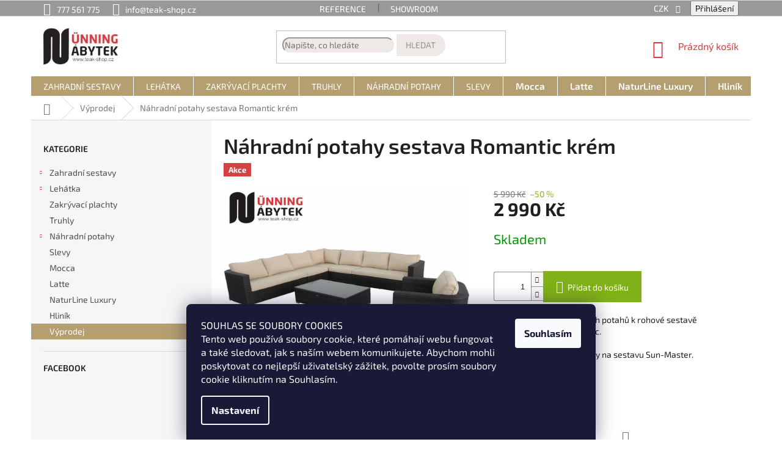

--- FILE ---
content_type: text/html; charset=utf-8
request_url: https://www.teak-shop.cz/nahradni-potahy-sestava-romantic/
body_size: 28161
content:
<!doctype html><html lang="cs" dir="ltr" class="header-background-light external-fonts-loaded"><head><meta charset="utf-8" /><meta name="viewport" content="width=device-width,initial-scale=1" /><title>Náhradní potahy sestava Romantic krém</title><link rel="preconnect" href="https://cdn.myshoptet.com" /><link rel="dns-prefetch" href="https://cdn.myshoptet.com" /><link rel="preload" href="https://cdn.myshoptet.com/prj/dist/master/cms/libs/jquery/jquery-1.11.3.min.js" as="script" /><link href="https://cdn.myshoptet.com/prj/dist/master/cms/templates/frontend_templates/shared/css/font-face/exo-2.css" rel="stylesheet"><link href="https://cdn.myshoptet.com/prj/dist/master/shop/dist/font-shoptet-11.css.62c94c7785ff2cea73b2.css" rel="stylesheet"><script>
dataLayer = [];
dataLayer.push({'shoptet' : {
    "pageId": 888,
    "pageType": "productDetail",
    "currency": "CZK",
    "currencyInfo": {
        "decimalSeparator": ",",
        "exchangeRate": 1,
        "priceDecimalPlaces": 0,
        "symbol": "K\u010d",
        "symbolLeft": 0,
        "thousandSeparator": " "
    },
    "language": "cs",
    "projectId": 335950,
    "product": {
        "id": 1070,
        "guid": "9b40c992-946e-11eb-b71c-0cc47a6c9370",
        "hasVariants": false,
        "codes": [
            {
                "code": 1070
            }
        ],
        "code": "1070",
        "name": "N\u00e1hradn\u00ed potahy sestava Romantic kr\u00e9m",
        "appendix": "",
        "weight": 0,
        "manufacturerGuid": "1EF533349A0A6030B3D0DA0BA3DED3EE",
        "currentCategory": "V\u00fdprodej",
        "currentCategoryGuid": "3ea35a0e-f2e0-11f0-8554-bc24118bec8c",
        "defaultCategory": "V\u00fdprodej",
        "defaultCategoryGuid": "3ea35a0e-f2e0-11f0-8554-bc24118bec8c",
        "currency": "CZK",
        "priceWithVat": 2990
    },
    "cartInfo": {
        "id": null,
        "freeShipping": false,
        "freeShippingFrom": null,
        "leftToFreeGift": {
            "formattedPrice": "0 K\u010d",
            "priceLeft": 0
        },
        "freeGift": false,
        "leftToFreeShipping": {
            "priceLeft": null,
            "dependOnRegion": null,
            "formattedPrice": null
        },
        "discountCoupon": [],
        "getNoBillingShippingPrice": {
            "withoutVat": 0,
            "vat": 0,
            "withVat": 0
        },
        "cartItems": [],
        "taxMode": "ORDINARY"
    },
    "cart": [],
    "customer": {
        "priceRatio": 1,
        "priceListId": 1,
        "groupId": null,
        "registered": false,
        "mainAccount": false
    }
}});
dataLayer.push({'cookie_consent' : {
    "marketing": "denied",
    "analytics": "denied"
}});
document.addEventListener('DOMContentLoaded', function() {
    shoptet.consent.onAccept(function(agreements) {
        if (agreements.length == 0) {
            return;
        }
        dataLayer.push({
            'cookie_consent' : {
                'marketing' : (agreements.includes(shoptet.config.cookiesConsentOptPersonalisation)
                    ? 'granted' : 'denied'),
                'analytics': (agreements.includes(shoptet.config.cookiesConsentOptAnalytics)
                    ? 'granted' : 'denied')
            },
            'event': 'cookie_consent'
        });
    });
});
</script>

<!-- Google Tag Manager -->
<script>(function(w,d,s,l,i){w[l]=w[l]||[];w[l].push({'gtm.start':
new Date().getTime(),event:'gtm.js'});var f=d.getElementsByTagName(s)[0],
j=d.createElement(s),dl=l!='dataLayer'?'&l='+l:'';j.async=true;j.src=
'https://www.googletagmanager.com/gtm.js?id='+i+dl;f.parentNode.insertBefore(j,f);
})(window,document,'script','dataLayer','GTM-PJLF9WM');</script>
<!-- End Google Tag Manager -->

<meta property="og:type" content="website"><meta property="og:site_name" content="teak-shop.cz"><meta property="og:url" content="https://www.teak-shop.cz/nahradni-potahy-sestava-romantic/"><meta property="og:title" content="Náhradní potahy sestava Romantic krém"><meta name="author" content="TEAK SHOP"><meta name="web_author" content="Shoptet.cz"><meta name="dcterms.rightsHolder" content="www.teak-shop.cz"><meta name="robots" content="index,follow"><meta property="og:image" content="https://cdn.myshoptet.com/usr/www.teak-shop.cz/user/shop/big/1070_romantic-bw.jpg?6068501d"><meta property="og:description" content="Odstín krémový."><meta name="description" content="Odstín krémový."><meta property="product:price:amount" content="2990"><meta property="product:price:currency" content="CZK"><style>:root {--color-primary: #dc393e;--color-primary-h: 358;--color-primary-s: 70%;--color-primary-l: 54%;--color-primary-hover: #bb191e;--color-primary-hover-h: 358;--color-primary-hover-s: 76%;--color-primary-hover-l: 42%;--color-secondary: #80b118;--color-secondary-h: 79;--color-secondary-s: 76%;--color-secondary-l: 39%;--color-secondary-hover: #9ed036;--color-secondary-hover-h: 79;--color-secondary-hover-s: 62%;--color-secondary-hover-l: 51%;--color-tertiary: #dc393e;--color-tertiary-h: 358;--color-tertiary-s: 70%;--color-tertiary-l: 54%;--color-tertiary-hover: #f46063;--color-tertiary-hover-h: 359;--color-tertiary-hover-s: 87%;--color-tertiary-hover-l: 67%;--color-header-background: #ffffff;--template-font: "Exo 2";--template-headings-font: "Exo 2";--header-background-url: none;--cookies-notice-background: #1A1937;--cookies-notice-color: #F8FAFB;--cookies-notice-button-hover: #f5f5f5;--cookies-notice-link-hover: #27263f;--templates-update-management-preview-mode-content: "Náhled aktualizací šablony je aktivní pro váš prohlížeč."}</style>
    
    <link href="https://cdn.myshoptet.com/prj/dist/master/shop/dist/main-11.less.5a24dcbbdabfd189c152.css" rel="stylesheet" />
        
    <script>var shoptet = shoptet || {};</script>
    <script src="https://cdn.myshoptet.com/prj/dist/master/shop/dist/main-3g-header.js.05f199e7fd2450312de2.js"></script>
<!-- User include --><!-- api 1117(741) html code header -->
<link rel="stylesheet" href="https://cdn.myshoptet.com/usr/api2.dklab.cz/user/documents/_doplnky/faviExtra/335950/5/335950_5.css" type="text/css" /><style></style>
        <script type="text/javascript">
            window.faviPartnerEventsTracking = window.faviPartnerEventsTracking || function() {
            window.faviPartnerEventsTracking.queue.push(arguments);};
            window.faviPartnerEventsTracking.queue = window.faviPartnerEventsTracking.queue || [];            
            window.faviPartnerEventsTracking("init", "czjy75xhr6etx2tqwzbgar924i3w1gfy", {debug: false,});                
            </script>
<!-- api 1881(1446) html code header -->
<script>var bianoPixelConfig={debug:false,merchantId:"cz9a101b5c77c5df858f9ed52f137571bf8d31a483",project:"biano.cz"}</script>
<!-- service 1881(1446) html code header -->
<script>
    document.addEventListener("DOMContentLoaded",()=>{var b,i,a,n,o,p,x,s;b=window,i=document,a=bianoPixelConfig,b.bianoTrack||((o=b.bianoTrack=function(){o.callMethod?o.callMethod.apply(o,arguments):o.queue.push(arguments)}).push=o,o.queue=[],a=a||{},n=shoptet.consent.isAccepted("analytics"),o.push("consent",n),o.push("init",a.merchantId),s="script",(p=i.createElement(s)).async=!0,p.src="https://"+(n?"pixel."+a.project:"bianopixel.com")+"/"+(a.debug?"debug":"min")+"/pixel.js",(x=i.getElementsByTagName(s)[0]).parentNode.insertBefore(p,x));const dl=getShoptetDataLayer();switch(dl.pageType){case"productDetail":bianoTrack("track","product_view",{id:(dl.product.code||dl.product.codes[0].code).toString(),source:"shoptet"});break;case"thankYou":bianoTrack("track","purchase",{id:dl.order.orderNo.toString(),order_price:parseFloat(dl.order.total),currency:dl.order.currencyCode,items:dl.order.content.map(item=>({id:item.sku.toString(),quantity:parseInt(item.quantity),unit_price:parseFloat(item.price)})),source:"shoptet"});break;default:bianoTrack("track","page_view",{source:"shoptet"})}document.addEventListener("ShoptetCartAddCartItem",()=>{const dl=getShoptetDataLayer();if(dl.cart&&dl.cart.length){const item=dl.cart[dl.cart.length-1];bianoTrack("track","add_to_cart",{id:item.code.toString(),quantity:parseInt(item.quantity),unit_price:parseFloat(item.priceWithVat),currency:dl.currency,source:"shoptet"})}}),shoptet.scripts.setCustomCallback("shoptet.consent.set",(function(args){args[0].includes("analytics")&&bianoTrack("consent",!0)}))});
</script>
<!-- project html code header -->
<link rel="apple-touch-icon" sizes="57x57" href="/user/documents/favicon/apple-icon-57x57.png">
<link rel="apple-touch-icon" sizes="60x60" href="/user/documents/favicon/apple-icon-60x60.png">
<link rel="apple-touch-icon" sizes="72x72" href="/user/documents/favicon/apple-icon-72x72.png">
<link rel="apple-touch-icon" sizes="76x76" href="/user/documents/favicon/apple-icon-76x76.png">
<link rel="apple-touch-icon" sizes="114x114" href="/user/documents/favicon/apple-icon-114x114.png">
<link rel="apple-touch-icon" sizes="120x120" href="/user/documents/favicon/apple-icon-120x120.png">
<link rel="apple-touch-icon" sizes="144x144" href="/user/documents/favicon/apple-icon-144x144.png">
<link rel="apple-touch-icon" sizes="152x152" href="/user/documents/favicon/apple-icon-152x152.png">
<link rel="apple-touch-icon" sizes="180x180" href="/user/documents/favicon/apple-icon-180x180.png">
<link rel="icon" type="image/png" sizes="192x192"  href="/user/documents/favicon/android-icon-192x192.png">
<link rel="icon" type="image/png" sizes="32x32" href="/user/documents/favicon/favicon-32x32.png">
<link rel="icon" type="image/png" sizes="96x96" href="/user/documents/favicon/favicon-96x96.png">
<link rel="icon" type="image/png" sizes="16x16" href="/user/documents/favicon/favicon-16x16.png">
<link rel="manifest" href="/user/documents/favicon/manifest.json">
<meta name="msapplication-TileColor" content="#ffffff">
<meta name="msapplication-TileImage" content="/user/documents/favicon/ms-icon-144x144.png">
<meta name="theme-color" content="#ffffff">
<meta name="seznam-wmt" content="kKXT9JI4sfVH4vFIEZ7rtA0xEPXoDBoV" />
<style>
.menu-item-876 a b, 
.menu-item-879 a b, 
.menu-item-882 a b, 
.menu-item-885 a b {
  font-size: 1.1em;
  font-weight: 600 !important;
  text-transform: none;
}
.admin-bar, .p-detail .flag-custom2, 
.menu-item-851, .menu-item-746, 
#categories #cat-851, 
#categories #cat-746 {display:none !important}
.pricebomb {
	display: block;
  clear: both;
  background-image: linear-gradient(90deg, #000, #c91f28);
	margin-top: 10px;
	font-size: 0.5em;
	padding: 10px;
}
.pricebomblisted {
	background-color: rgb(201, 31, 40);
	color: #fff;
	padding: 8px;
	text-align: center;
	width: 8em;
	border-radius: 5px;
}
.actionpriceinfo {
	font-size: 0.5em;
	font-weight: 300;
}
input[type="search"].form-control {
	border-radius: 25px;
  border-color: #eee9e6;
  background-color: #eee9e6;
  color: #939393;
}
#formSearchForm .btn.btn-default {
  border-radius: 0 25px 25px 0;
  border-color: #eee9e6;
  border-left-color: #fff;
  background-color: #eee9e6;
  color: #939393;
}
#navigation, 
.categories .topic.active > a, 
.categories ul a::before, 
.categories li.active > a, 
.categories li.active > a:hover, 
.btn.btn-default, .btn.btn-default:hover, a.btn.btn-default, a.btn.btn-default:hover {background-color:rgba(181, 159, 113)}
.btn.btn-default, .btn.btn-default:hover, a.btn.btn-default, a.btn.btn-default:hover, 
.navigation-in ul.menu-level-2 {border-color:rgba(181, 159, 113)}
.navigation-in > ul > li {border-color: #fff}
.navigation-in ul li a {
  text-transform: uppercase;
}
body,
.top-navigation-bar a, .top-navigation-bar .dropdown button,
h1, h2, h3, h4, h5, h6 {
  color:#231f20;
}
.top-navigation-bar, .top-navigation-bar-menu li {
  font-size: 14px;
}
.homepage-box, .top-navigation-bar, .top-navigation-menu, .top-navigation-contacts, 
.shp-tabs-holder, .shp-tabs {
    background-color: #f2f2f2;
}
.subcategories li {
    padding: 12px;
}
.subcategories li a {
    height: 76px;
    line-height: 1.3em;
    font-size: 15px;
    font-weight: 600;
    color: #000;
}
.subcategories li a::after {
    background-color: rgba(95, 95, 95, 0.06);
}
.responsive-nav .shp-tabs-holder {
    display: none;
}
.product-top {
    margin-bottom: 0px;
}
.p .name {
    color: #231f20;
}
.type-detail .extended-description, 
.p-detail .delivery-time,
.p-detail .delivery-time-label,
.cart-content .delivery-time {
    display: none;
}
h1 {
      font-size: 34px;
      font-weight: 600;
}
/* popis kategorie pod hlavnim nadpisem */
.type-category .category-content-wrapper {
      display: flex;
      flex-direction: column;
}
.type-category .category__secondDescription {
      order: -5;
}
/* souvisejici produkty za popisem produktu */
#content .p-detail {
      display: flex;
      flex-direction: column;
}
#content .p-detail .products-related-header {
      order: 30;
}
#content .p-detail .products-related.products-additional {
      order: 31;
}
#content .p-detail .browse-p {
      order: 32;
}
/* podobne produkty za popisem produktu */
.shp-tabs-row a[href$="#productsAlternative"] {
      display: none !important;
}
#tab-content {
      display: flex;
      flex-direction: column;
}
#productsAlternative {
      display: block !important;
      opacity: 1 !important;
      order: 99;
}
#productsAlternative:before {
      content: 'Podobné produkty';
      font-size: 140%;
      margin-top: 30px;
      display: block;
}
/* skryti provizniho programu */
.login-widget ul.user-action-tabs {
      display: none !important;
}
.in-login .content-inner>form:nth-of-type(2), .in-login .content-inner>h1:nth-of-type(2) {
      display: none !important;
}
/* sticky hlavicka */
@media screen and (min-width: 992px) {
      .dklabScrolled #content-wrapper {
            margin-top: 131px;
      }
      .dklabScrolled #header {
            position: fixed;
            top: 0px;
            left: 0px;
            z-index: 52;
            width: 100%;
      }
      .dklabScrolled .popup-widget.cart-widget {
            position: fixed;
            top: 75px !important;  
      }
}
.content-inner{max-width:none!important}
.plus-gallery-item{border-color:#fff}
.in-index .banner-wrapper img,
.in-index .carousel-inner img{border: 8px solid #999}
.navigation-in {background-color:rgba(181, 159, 113)}
.navigation-in > ul > li {background-color:rgba(181, 159, 113)}
.top-navigation-bar,
.top-navigation-menu,
.top-navigation-contacts {background-color:#999}
.top-navigation-bar a, .top-navigation-bar .dropdown button {color:#fff}
.regionAlert {margin:5px 0 5px 0; color:#bb191e!important; font-weight:500;}
.shippingInfo {font-weight:500;text-transform:uppercase;text-align:center;background:#efefef; padding:20px}
.in-reference #content {background-color:#ccc}
.in-reference .plus-gallery-item {border-color:transparent}
.co-payment-method p {font-weight:700}

@media only screen and (max-width: 768px) {
  /* For mobile phones: */
  .navigation-in a {color:#fff !important}
  .navigation-in ul li a b {color:#fff}
  #header .site-name a img {margin:25px auto 0 auto}
  .top-navigation-contacts {display:inline-block !important}
  .top-navigation-bar .dropdown {top:46px !important}
  .top-navigation-contacts a > span {display:inline-block !important}
  #footer .banner {margin-bottom:0px !important}
</style>

<!-- Clarity tracking code -->
<script>
    (function(c,l,a,r,i,t,y){
        c[a]=c[a]||function(){(c[a].q=c[a].q||[]).push(arguments)};
        t=l.createElement(r);t.async=1;t.src="https://www.clarity.ms/tag/"+i;
        y=l.getElementsByTagName(r)[0];y.parentNode.insertBefore(t,y);
    })(window, document, "clarity", "script", "55s7ejzvb0");
</script>
<!-- /User include --><link rel="canonical" href="https://www.teak-shop.cz/nahradni-potahy-sestava-romantic/" />    <script>
        var _hwq = _hwq || [];
        _hwq.push(['setKey', '9A54AAA5EEA3FDA47973D7F3E0DF1C4C']);
        _hwq.push(['setTopPos', '180']);
        _hwq.push(['showWidget', '21']);
        (function() {
            var ho = document.createElement('script');
            ho.src = 'https://cz.im9.cz/direct/i/gjs.php?n=wdgt&sak=9A54AAA5EEA3FDA47973D7F3E0DF1C4C';
            var s = document.getElementsByTagName('script')[0]; s.parentNode.insertBefore(ho, s);
        })();
    </script>
<script>!function(){var t={9196:function(){!function(){var t=/\[object (Boolean|Number|String|Function|Array|Date|RegExp)\]/;function r(r){return null==r?String(r):(r=t.exec(Object.prototype.toString.call(Object(r))))?r[1].toLowerCase():"object"}function n(t,r){return Object.prototype.hasOwnProperty.call(Object(t),r)}function e(t){if(!t||"object"!=r(t)||t.nodeType||t==t.window)return!1;try{if(t.constructor&&!n(t,"constructor")&&!n(t.constructor.prototype,"isPrototypeOf"))return!1}catch(t){return!1}for(var e in t);return void 0===e||n(t,e)}function o(t,r,n){this.b=t,this.f=r||function(){},this.d=!1,this.a={},this.c=[],this.e=function(t){return{set:function(r,n){u(c(r,n),t.a)},get:function(r){return t.get(r)}}}(this),i(this,t,!n);var e=t.push,o=this;t.push=function(){var r=[].slice.call(arguments,0),n=e.apply(t,r);return i(o,r),n}}function i(t,n,o){for(t.c.push.apply(t.c,n);!1===t.d&&0<t.c.length;){if("array"==r(n=t.c.shift()))t:{var i=n,a=t.a;if("string"==r(i[0])){for(var f=i[0].split("."),s=f.pop(),p=(i=i.slice(1),0);p<f.length;p++){if(void 0===a[f[p]])break t;a=a[f[p]]}try{a[s].apply(a,i)}catch(t){}}}else if("function"==typeof n)try{n.call(t.e)}catch(t){}else{if(!e(n))continue;for(var l in n)u(c(l,n[l]),t.a)}o||(t.d=!0,t.f(t.a,n),t.d=!1)}}function c(t,r){for(var n={},e=n,o=t.split("."),i=0;i<o.length-1;i++)e=e[o[i]]={};return e[o[o.length-1]]=r,n}function u(t,o){for(var i in t)if(n(t,i)){var c=t[i];"array"==r(c)?("array"==r(o[i])||(o[i]=[]),u(c,o[i])):e(c)?(e(o[i])||(o[i]={}),u(c,o[i])):o[i]=c}}window.DataLayerHelper=o,o.prototype.get=function(t){var r=this.a;t=t.split(".");for(var n=0;n<t.length;n++){if(void 0===r[t[n]])return;r=r[t[n]]}return r},o.prototype.flatten=function(){this.b.splice(0,this.b.length),this.b[0]={},u(this.a,this.b[0])}}()}},r={};function n(e){var o=r[e];if(void 0!==o)return o.exports;var i=r[e]={exports:{}};return t[e](i,i.exports,n),i.exports}n.n=function(t){var r=t&&t.__esModule?function(){return t.default}:function(){return t};return n.d(r,{a:r}),r},n.d=function(t,r){for(var e in r)n.o(r,e)&&!n.o(t,e)&&Object.defineProperty(t,e,{enumerable:!0,get:r[e]})},n.o=function(t,r){return Object.prototype.hasOwnProperty.call(t,r)},function(){"use strict";n(9196)}()}();</script>    <!-- Global site tag (gtag.js) - Google Analytics -->
    <script async src="https://www.googletagmanager.com/gtag/js?id=G-EE50TCL847"></script>
    <script>
        
        window.dataLayer = window.dataLayer || [];
        function gtag(){dataLayer.push(arguments);}
        

                    console.debug('default consent data');

            gtag('consent', 'default', {"ad_storage":"denied","analytics_storage":"denied","ad_user_data":"denied","ad_personalization":"denied","wait_for_update":500});
            dataLayer.push({
                'event': 'default_consent'
            });
        
        gtag('js', new Date());

        
                gtag('config', 'G-EE50TCL847', {"groups":"GA4","send_page_view":false,"content_group":"productDetail","currency":"CZK","page_language":"cs"});
        
                gtag('config', 'AW-1034643983', {"allow_enhanced_conversions":true});
        
        
        
        
        
                    gtag('event', 'page_view', {"send_to":"GA4","page_language":"cs","content_group":"productDetail","currency":"CZK"});
        
                gtag('set', 'currency', 'CZK');

        gtag('event', 'view_item', {
            "send_to": "UA",
            "items": [
                {
                    "id": "1070",
                    "name": "N\u00e1hradn\u00ed potahy sestava Romantic kr\u00e9m",
                    "category": "V\u00fdprodej",
                                        "brand": "N\u00fcnning n\u00e1bytek",
                                                            "price": 2471
                }
            ]
        });
        
        
        
        
        
                    gtag('event', 'view_item', {"send_to":"GA4","page_language":"cs","content_group":"productDetail","value":2471,"currency":"CZK","items":[{"item_id":"1070","item_name":"N\u00e1hradn\u00ed potahy sestava Romantic kr\u00e9m","item_brand":"N\u00fcnning n\u00e1bytek","item_category":"V\u00fdprodej","price":2471,"quantity":1,"index":0}]});
        
        
        
        
        
        
        
        document.addEventListener('DOMContentLoaded', function() {
            if (typeof shoptet.tracking !== 'undefined') {
                for (var id in shoptet.tracking.bannersList) {
                    gtag('event', 'view_promotion', {
                        "send_to": "UA",
                        "promotions": [
                            {
                                "id": shoptet.tracking.bannersList[id].id,
                                "name": shoptet.tracking.bannersList[id].name,
                                "position": shoptet.tracking.bannersList[id].position
                            }
                        ]
                    });
                }
            }

            shoptet.consent.onAccept(function(agreements) {
                if (agreements.length !== 0) {
                    console.debug('gtag consent accept');
                    var gtagConsentPayload =  {
                        'ad_storage': agreements.includes(shoptet.config.cookiesConsentOptPersonalisation)
                            ? 'granted' : 'denied',
                        'analytics_storage': agreements.includes(shoptet.config.cookiesConsentOptAnalytics)
                            ? 'granted' : 'denied',
                                                                                                'ad_user_data': agreements.includes(shoptet.config.cookiesConsentOptPersonalisation)
                            ? 'granted' : 'denied',
                        'ad_personalization': agreements.includes(shoptet.config.cookiesConsentOptPersonalisation)
                            ? 'granted' : 'denied',
                        };
                    console.debug('update consent data', gtagConsentPayload);
                    gtag('consent', 'update', gtagConsentPayload);
                    dataLayer.push(
                        { 'event': 'update_consent' }
                    );
                }
            });
        });
    </script>
<!-- Start Srovname.cz Pixel -->
<script type="text/plain" data-cookiecategory="analytics">
    !(function (e, n, t, a, s, o, r) {
        e[a] ||
        (((s = e[a] = function () {
            s.process ? s.process.apply(s, arguments) : s.queue.push(arguments);
        }).queue = []),
            ((o = n.createElement(t)).async = 1),
            (o.src = "https://tracking.srovname.cz/srovnamepixel.js"),
            (o.dataset.srv9 = "1"),
            (r = n.getElementsByTagName(t)[0]).parentNode.insertBefore(o, r));
    })(window, document, "script", "srovname");
    srovname("init", "c982d67d87744caa45a396b656c0ffc1");
</script>
<!-- End Srovname.cz Pixel -->
<script>
    (function(t, r, a, c, k, i, n, g) { t['ROIDataObject'] = k;
    t[k]=t[k]||function(){ (t[k].q=t[k].q||[]).push(arguments) },t[k].c=i;n=r.createElement(a),
    g=r.getElementsByTagName(a)[0];n.async=1;n.src=c;g.parentNode.insertBefore(n,g)
    })(window, document, 'script', '//www.heureka.cz/ocm/sdk.js?source=shoptet&version=2&page=product_detail', 'heureka', 'cz');

    heureka('set_user_consent', 0);
</script>
</head><body class="desktop id-888 in-vyprodej template-11 type-product type-detail multiple-columns-body columns-3 ums_forms_redesign--off ums_a11y_category_page--on ums_discussion_rating_forms--off ums_flags_display_unification--on ums_a11y_login--on mobile-header-version-0"><noscript>
    <style>
        #header {
            padding-top: 0;
            position: relative !important;
            top: 0;
        }
        .header-navigation {
            position: relative !important;
        }
        .overall-wrapper {
            margin: 0 !important;
        }
        body:not(.ready) {
            visibility: visible !important;
        }
    </style>
    <div class="no-javascript">
        <div class="no-javascript__title">Musíte změnit nastavení vašeho prohlížeče</div>
        <div class="no-javascript__text">Podívejte se na: <a href="https://www.google.com/support/bin/answer.py?answer=23852">Jak povolit JavaScript ve vašem prohlížeči</a>.</div>
        <div class="no-javascript__text">Pokud používáte software na blokování reklam, může být nutné povolit JavaScript z této stránky.</div>
        <div class="no-javascript__text">Děkujeme.</div>
    </div>
</noscript>

        <div id="fb-root"></div>
        <script>
            window.fbAsyncInit = function() {
                FB.init({
//                    appId            : 'your-app-id',
                    autoLogAppEvents : true,
                    xfbml            : true,
                    version          : 'v19.0'
                });
            };
        </script>
        <script async defer crossorigin="anonymous" src="https://connect.facebook.net/cs_CZ/sdk.js"></script>
<!-- Google Tag Manager (noscript) -->
<noscript><iframe src="https://www.googletagmanager.com/ns.html?id=GTM-PJLF9WM"
height="0" width="0" style="display:none;visibility:hidden"></iframe></noscript>
<!-- End Google Tag Manager (noscript) -->

    <div class="siteCookies siteCookies--bottom siteCookies--dark js-siteCookies" role="dialog" data-testid="cookiesPopup" data-nosnippet>
        <div class="siteCookies__form">
            <div class="siteCookies__content">
                <div class="siteCookies__text">
                    SOUHLAS SE SOUBORY COOKIES<br />Tento web používá soubory cookie, které pomáhají webu fungovat a také sledovat, jak s naším webem komunikujete. Abychom mohli poskytovat co nejlepší uživatelský zážitek, povolte prosím soubory cookie kliknutím na Souhlasím.
                </div>
                <p class="siteCookies__links">
                    <button class="siteCookies__link js-cookies-settings" aria-label="Nastavení cookies" data-testid="cookiesSettings">Nastavení</button>
                </p>
            </div>
            <div class="siteCookies__buttonWrap">
                                <button class="siteCookies__button js-cookiesConsentSubmit" value="all" aria-label="Přijmout cookies" data-testid="buttonCookiesAccept">Souhlasím</button>
            </div>
        </div>
        <script>
            document.addEventListener("DOMContentLoaded", () => {
                const siteCookies = document.querySelector('.js-siteCookies');
                document.addEventListener("scroll", shoptet.common.throttle(() => {
                    const st = document.documentElement.scrollTop;
                    if (st > 1) {
                        siteCookies.classList.add('siteCookies--scrolled');
                    } else {
                        siteCookies.classList.remove('siteCookies--scrolled');
                    }
                }, 100));
            });
        </script>
    </div>
<a href="#content" class="skip-link sr-only">Přejít na obsah</a><div class="overall-wrapper"><div class="user-action"><div class="container">
    <div class="user-action-in">
                    <div id="login" class="user-action-login popup-widget login-widget" role="dialog" aria-labelledby="loginHeading">
        <div class="popup-widget-inner">
                            <h2 id="loginHeading">Přihlášení k vašemu účtu</h2><div id="customerLogin"><form action="/action/Customer/Login/" method="post" id="formLoginIncluded" class="csrf-enabled formLogin" data-testid="formLogin"><input type="hidden" name="referer" value="" /><div class="form-group"><div class="input-wrapper email js-validated-element-wrapper no-label"><input type="email" name="email" class="form-control" autofocus placeholder="E-mailová adresa (např. jan@novak.cz)" data-testid="inputEmail" autocomplete="email" required /></div></div><div class="form-group"><div class="input-wrapper password js-validated-element-wrapper no-label"><input type="password" name="password" class="form-control" placeholder="Heslo" data-testid="inputPassword" autocomplete="current-password" required /><span class="no-display">Nemůžete vyplnit toto pole</span><input type="text" name="surname" value="" class="no-display" /></div></div><div class="form-group"><div class="login-wrapper"><button type="submit" class="btn btn-secondary btn-text btn-login" data-testid="buttonSubmit">Přihlásit se</button><div class="password-helper"><a href="/registrace/" data-testid="signup" rel="nofollow">Nová registrace</a><a href="/klient/zapomenute-heslo/" rel="nofollow">Zapomenuté heslo</a></div></div></div></form>
</div>                    </div>
    </div>

                            <div id="cart-widget" class="user-action-cart popup-widget cart-widget loader-wrapper" data-testid="popupCartWidget" role="dialog" aria-hidden="true">
    <div class="popup-widget-inner cart-widget-inner place-cart-here">
        <div class="loader-overlay">
            <div class="loader"></div>
        </div>
    </div>

    <div class="cart-widget-button">
        <a href="/kosik/" class="btn btn-conversion" id="continue-order-button" rel="nofollow" data-testid="buttonNextStep">Pokračovat do košíku</a>
    </div>
</div>
            </div>
</div>
</div><div class="top-navigation-bar" data-testid="topNavigationBar">

    <div class="container">

        <div class="top-navigation-contacts">
            <strong>Zákaznická podpora:</strong><a href="tel:777561775" class="project-phone" aria-label="Zavolat na 777561775" data-testid="contactboxPhone"><span>777 561 775</span></a><a href="mailto:info@teak-shop.cz" class="project-email" data-testid="contactboxEmail"><span>info@teak-shop.cz</span></a>        </div>

                            <div class="top-navigation-menu">
                <div class="top-navigation-menu-trigger"></div>
                <ul class="top-navigation-bar-menu">
                                            <li class="top-navigation-menu-item-722">
                            <a href="/reference/">Reference</a>
                        </li>
                                            <li class="top-navigation-menu-item-external-23">
                            <a href="/kontaktni-informace">SHOWROOM</a>
                        </li>
                                    </ul>
                <ul class="top-navigation-bar-menu-helper"></ul>
            </div>
        
        <div class="top-navigation-tools">
            <div class="responsive-tools">
                <a href="#" class="toggle-window" data-target="search" aria-label="Hledat" data-testid="linkSearchIcon"></a>
                                                            <a href="#" class="toggle-window" data-target="login"></a>
                                                    <a href="#" class="toggle-window" data-target="navigation" aria-label="Menu" data-testid="hamburgerMenu"></a>
            </div>
                <div class="dropdown">
        <span>Ceny v:</span>
        <button id="topNavigationDropdown" type="button" data-toggle="dropdown" aria-haspopup="true" aria-expanded="false">
            CZK
            <span class="caret"></span>
        </button>
        <ul class="dropdown-menu" aria-labelledby="topNavigationDropdown"><li><a href="/action/Currency/changeCurrency/?currencyCode=CZK" rel="nofollow">CZK</a></li><li><a href="/action/Currency/changeCurrency/?currencyCode=EUR" rel="nofollow">EUR</a></li></ul>
    </div>
            <button class="top-nav-button top-nav-button-login toggle-window" type="button" data-target="login" aria-haspopup="dialog" aria-controls="login" aria-expanded="false" data-testid="signin"><span>Přihlášení</span></button>        </div>

    </div>

</div>
<header id="header"><div class="container navigation-wrapper">
    <div class="header-top">
        <div class="site-name-wrapper">
            <div class="site-name"><a href="/" data-testid="linkWebsiteLogo"><img src="https://cdn.myshoptet.com/usr/www.teak-shop.cz/user/logos/teak-shop-zahradni-nabytek.jpg" alt="TEAK SHOP" fetchpriority="low" /></a></div>        </div>
        <div class="search" itemscope itemtype="https://schema.org/WebSite">
            <meta itemprop="headline" content="Výprodej"/><meta itemprop="url" content="https://www.teak-shop.cz"/><meta itemprop="text" content="Odstín krémový."/>            <form action="/action/ProductSearch/prepareString/" method="post"
    id="formSearchForm" class="search-form compact-form js-search-main"
    itemprop="potentialAction" itemscope itemtype="https://schema.org/SearchAction" data-testid="searchForm">
    <fieldset>
        <meta itemprop="target"
            content="https://www.teak-shop.cz/vyhledavani/?string={string}"/>
        <input type="hidden" name="language" value="cs"/>
        
            
<input
    type="search"
    name="string"
        class="query-input form-control search-input js-search-input"
    placeholder="Napište, co hledáte"
    autocomplete="off"
    required
    itemprop="query-input"
    aria-label="Vyhledávání"
    data-testid="searchInput"
>
            <button type="submit" class="btn btn-default" data-testid="searchBtn">Hledat</button>
        
    </fieldset>
</form>
        </div>
        <div class="navigation-buttons">
                
    <a href="/kosik/" class="btn btn-icon toggle-window cart-count" data-target="cart" data-hover="true" data-redirect="true" data-testid="headerCart" rel="nofollow" aria-haspopup="dialog" aria-expanded="false" aria-controls="cart-widget">
        
                <span class="sr-only">Nákupní košík</span>
        
            <span class="cart-price visible-lg-inline-block" data-testid="headerCartPrice">
                                    Prázdný košík                            </span>
        
    
            </a>
        </div>
    </div>
    <nav id="navigation" aria-label="Hlavní menu" data-collapsible="true"><div class="navigation-in menu"><ul class="menu-level-1" role="menubar" data-testid="headerMenuItems"><li class="menu-item-725 ext" role="none"><a href="/sedaci-soupravy/" data-testid="headerMenuItem" role="menuitem" aria-haspopup="true" aria-expanded="false"><b>Zahradní sestavy</b><span class="submenu-arrow"></span></a><ul class="menu-level-2" aria-label="Zahradní sestavy" tabindex="-1" role="menu"><li class="menu-item-864" role="none"><a href="/zahradni-nabytek-hlinikove-sety/" class="menu-image" data-testid="headerMenuItem" tabindex="-1" aria-hidden="true"><img src="data:image/svg+xml,%3Csvg%20width%3D%22140%22%20height%3D%22100%22%20xmlns%3D%22http%3A%2F%2Fwww.w3.org%2F2000%2Fsvg%22%3E%3C%2Fsvg%3E" alt="" aria-hidden="true" width="140" height="100"  data-src="https://cdn.myshoptet.com/usr/www.teak-shop.cz/user/categories/thumb/zahradni-hlinikova-souprava.jpg" fetchpriority="low" /></a><div><a href="/zahradni-nabytek-hlinikove-sety/" data-testid="headerMenuItem" role="menuitem"><span>Hliníkové</span></a>
                        </div></li><li class="menu-item-728" role="none"><a href="/sedaci-soupravy-umely-ratan/" class="menu-image" data-testid="headerMenuItem" tabindex="-1" aria-hidden="true"><img src="data:image/svg+xml,%3Csvg%20width%3D%22140%22%20height%3D%22100%22%20xmlns%3D%22http%3A%2F%2Fwww.w3.org%2F2000%2Fsvg%22%3E%3C%2Fsvg%3E" alt="" aria-hidden="true" width="140" height="100"  data-src="https://cdn.myshoptet.com/usr/www.teak-shop.cz/user/categories/thumb/cenove-zvyhodnene-sestavy-zahradniho-nabytku.jpg" fetchpriority="low" /></a><div><a href="/sedaci-soupravy-umely-ratan/" data-testid="headerMenuItem" role="menuitem"><span>Umělý ratan</span></a>
                        </div></li><li class="menu-item-779" role="none"><a href="/kolekce-kulaty-ratan-luxury/" class="menu-image" data-testid="headerMenuItem" tabindex="-1" aria-hidden="true"><img src="data:image/svg+xml,%3Csvg%20width%3D%22140%22%20height%3D%22100%22%20xmlns%3D%22http%3A%2F%2Fwww.w3.org%2F2000%2Fsvg%22%3E%3C%2Fsvg%3E" alt="" aria-hidden="true" width="140" height="100"  data-src="https://cdn.myshoptet.com/usr/www.teak-shop.cz/user/categories/thumb/zahradni-nabytek-kulaty-ratan-luxury.jpg" fetchpriority="low" /></a><div><a href="/kolekce-kulaty-ratan-luxury/" data-testid="headerMenuItem" role="menuitem"><span>Rohové</span></a>
                        </div></li><li class="menu-item-752" role="none"><a href="/kresla-a-sofa/" class="menu-image" data-testid="headerMenuItem" tabindex="-1" aria-hidden="true"><img src="data:image/svg+xml,%3Csvg%20width%3D%22140%22%20height%3D%22100%22%20xmlns%3D%22http%3A%2F%2Fwww.w3.org%2F2000%2Fsvg%22%3E%3C%2Fsvg%3E" alt="" aria-hidden="true" width="140" height="100"  data-src="https://cdn.myshoptet.com/usr/www.teak-shop.cz/user/categories/thumb/zahradni-kresla-a-sofa.jpg" fetchpriority="low" /></a><div><a href="/kresla-a-sofa/" data-testid="headerMenuItem" role="menuitem"><span>Křesla a Lavice</span></a>
                        </div></li><li class="menu-item-764" role="none"><a href="/konferencni-stolky/" class="menu-image" data-testid="headerMenuItem" tabindex="-1" aria-hidden="true"><img src="data:image/svg+xml,%3Csvg%20width%3D%22140%22%20height%3D%22100%22%20xmlns%3D%22http%3A%2F%2Fwww.w3.org%2F2000%2Fsvg%22%3E%3C%2Fsvg%3E" alt="" aria-hidden="true" width="140" height="100"  data-src="https://cdn.myshoptet.com/usr/www.teak-shop.cz/user/categories/thumb/konferencni-stolky.jpg" fetchpriority="low" /></a><div><a href="/konferencni-stolky/" data-testid="headerMenuItem" role="menuitem"><span>Zahradní stolky</span></a>
                        </div></li><li class="menu-item-737" role="none"><a href="/truhly/" class="menu-image" data-testid="headerMenuItem" tabindex="-1" aria-hidden="true"><img src="data:image/svg+xml,%3Csvg%20width%3D%22140%22%20height%3D%22100%22%20xmlns%3D%22http%3A%2F%2Fwww.w3.org%2F2000%2Fsvg%22%3E%3C%2Fsvg%3E" alt="" aria-hidden="true" width="140" height="100"  data-src="https://cdn.myshoptet.com/usr/www.teak-shop.cz/user/categories/thumb/zahradni-truhly.jpg" fetchpriority="low" /></a><div><a href="/truhly/" data-testid="headerMenuItem" role="menuitem"><span>Truhly na polstry</span></a>
                        </div></li><li class="menu-item-794" role="none"><a href="/zakryvaci-plachty-na-zahradni-nabytek/" class="menu-image" data-testid="headerMenuItem" tabindex="-1" aria-hidden="true"><img src="data:image/svg+xml,%3Csvg%20width%3D%22140%22%20height%3D%22100%22%20xmlns%3D%22http%3A%2F%2Fwww.w3.org%2F2000%2Fsvg%22%3E%3C%2Fsvg%3E" alt="" aria-hidden="true" width="140" height="100"  data-src="https://cdn.myshoptet.com/usr/www.teak-shop.cz/user/categories/thumb/zakryvaci-plachty-na-zahradni-nabytek.jpg" fetchpriority="low" /></a><div><a href="/zakryvaci-plachty-na-zahradni-nabytek/" data-testid="headerMenuItem" role="menuitem"><span>Zakrývací plachty</span></a>
                        </div></li><li class="menu-item-791" role="none"><a href="/nahradni-potahy-na-nabytek/" class="menu-image" data-testid="headerMenuItem" tabindex="-1" aria-hidden="true"><img src="data:image/svg+xml,%3Csvg%20width%3D%22140%22%20height%3D%22100%22%20xmlns%3D%22http%3A%2F%2Fwww.w3.org%2F2000%2Fsvg%22%3E%3C%2Fsvg%3E" alt="" aria-hidden="true" width="140" height="100"  data-src="https://cdn.myshoptet.com/usr/www.teak-shop.cz/user/categories/thumb/nahradni-potahy-k-zahradnimu-nabytku.jpg" fetchpriority="low" /></a><div><a href="/nahradni-potahy-na-nabytek/" data-testid="headerMenuItem" role="menuitem"><span>Náhradní potahy</span></a>
                        </div></li></ul></li>
<li class="menu-item-746 ext" role="none"><a href="/jidelni-sestavy/" data-testid="headerMenuItem" role="menuitem" aria-haspopup="true" aria-expanded="false"><b>Zahradní jídelní sety</b><span class="submenu-arrow"></span></a><ul class="menu-level-2" aria-label="Zahradní jídelní sety" tabindex="-1" role="menu"><li class="menu-item-830" role="none"><a href="/jidelni-sestavy-umely-ratan/" class="menu-image" data-testid="headerMenuItem" tabindex="-1" aria-hidden="true"><img src="data:image/svg+xml,%3Csvg%20width%3D%22140%22%20height%3D%22100%22%20xmlns%3D%22http%3A%2F%2Fwww.w3.org%2F2000%2Fsvg%22%3E%3C%2Fsvg%3E" alt="" aria-hidden="true" width="140" height="100"  data-src="https://cdn.myshoptet.com/usr/www.teak-shop.cz/user/categories/thumb/cenove-zvyhodnene-jidelni-sestavy.jpg" fetchpriority="low" /></a><div><a href="/jidelni-sestavy-umely-ratan/" data-testid="headerMenuItem" role="menuitem"><span>Zvýhodněné sety</span></a>
                        </div></li><li class="menu-item-809" role="none"><a href="/jidelni-stoly-a-stolky/" class="menu-image" data-testid="headerMenuItem" tabindex="-1" aria-hidden="true"><img src="data:image/svg+xml,%3Csvg%20width%3D%22140%22%20height%3D%22100%22%20xmlns%3D%22http%3A%2F%2Fwww.w3.org%2F2000%2Fsvg%22%3E%3C%2Fsvg%3E" alt="" aria-hidden="true" width="140" height="100"  data-src="https://cdn.myshoptet.com/usr/www.teak-shop.cz/user/categories/thumb/jidelni-stoly-a-stolky.jpg" fetchpriority="low" /></a><div><a href="/jidelni-stoly-a-stolky/" data-testid="headerMenuItem" role="menuitem"><span>Stoly a stolky</span></a>
                        </div></li><li class="menu-item-749" role="none"><a href="/zidle-a-lavice/" class="menu-image" data-testid="headerMenuItem" tabindex="-1" aria-hidden="true"><img src="data:image/svg+xml,%3Csvg%20width%3D%22140%22%20height%3D%22100%22%20xmlns%3D%22http%3A%2F%2Fwww.w3.org%2F2000%2Fsvg%22%3E%3C%2Fsvg%3E" alt="" aria-hidden="true" width="140" height="100"  data-src="https://cdn.myshoptet.com/usr/www.teak-shop.cz/user/categories/thumb/jidelni-zidle-a-lavice.jpg" fetchpriority="low" /></a><div><a href="/zidle-a-lavice/" data-testid="headerMenuItem" role="menuitem"><span>Židle a lavice</span></a>
                        </div></li><li class="menu-item-797" role="none"><a href="/zakryvaci-plachty-na-jidelni-sestavy/" class="menu-image" data-testid="headerMenuItem" tabindex="-1" aria-hidden="true"><img src="data:image/svg+xml,%3Csvg%20width%3D%22140%22%20height%3D%22100%22%20xmlns%3D%22http%3A%2F%2Fwww.w3.org%2F2000%2Fsvg%22%3E%3C%2Fsvg%3E" alt="" aria-hidden="true" width="140" height="100"  data-src="https://cdn.myshoptet.com/usr/www.teak-shop.cz/user/categories/thumb/zakryvaci-plachty-na-jidelni-nabytek.jpg" fetchpriority="low" /></a><div><a href="/zakryvaci-plachty-na-jidelni-sestavy/" data-testid="headerMenuItem" role="menuitem"><span>Zakrývací plachty</span></a>
                        </div></li></ul></li>
<li class="menu-item-731 ext" role="none"><a href="/lehatka/" data-testid="headerMenuItem" role="menuitem" aria-haspopup="true" aria-expanded="false"><b>Lehátka</b><span class="submenu-arrow"></span></a><ul class="menu-level-2" aria-label="Lehátka" tabindex="-1" role="menu"><li class="menu-item-734" role="none"><a href="/zahradni-lehatka/" class="menu-image" data-testid="headerMenuItem" tabindex="-1" aria-hidden="true"><img src="data:image/svg+xml,%3Csvg%20width%3D%22140%22%20height%3D%22100%22%20xmlns%3D%22http%3A%2F%2Fwww.w3.org%2F2000%2Fsvg%22%3E%3C%2Fsvg%3E" alt="" aria-hidden="true" width="140" height="100"  data-src="https://cdn.myshoptet.com/usr/www.teak-shop.cz/user/categories/thumb/zahradni-lehatka-umely-ratan.jpg" fetchpriority="low" /></a><div><a href="/zahradni-lehatka/" data-testid="headerMenuItem" role="menuitem"><span>Lehátka</span></a>
                        </div></li><li class="menu-item-803" role="none"><a href="/nahradni-potahy-lehatka/" class="menu-image" data-testid="headerMenuItem" tabindex="-1" aria-hidden="true"><img src="data:image/svg+xml,%3Csvg%20width%3D%22140%22%20height%3D%22100%22%20xmlns%3D%22http%3A%2F%2Fwww.w3.org%2F2000%2Fsvg%22%3E%3C%2Fsvg%3E" alt="" aria-hidden="true" width="140" height="100"  data-src="https://cdn.myshoptet.com/usr/www.teak-shop.cz/user/categories/thumb/nahradni-potahy-na-zahradni-lehatka-z-umeleho-ratanu.jpg" fetchpriority="low" /></a><div><a href="/nahradni-potahy-lehatka/" data-testid="headerMenuItem" role="menuitem"><span>Náhradní potahy lehátka</span></a>
                        </div></li><li class="menu-item-806" role="none"><a href="/zakryvaci-plachty-na-zahradni-lehatka/" class="menu-image" data-testid="headerMenuItem" tabindex="-1" aria-hidden="true"><img src="data:image/svg+xml,%3Csvg%20width%3D%22140%22%20height%3D%22100%22%20xmlns%3D%22http%3A%2F%2Fwww.w3.org%2F2000%2Fsvg%22%3E%3C%2Fsvg%3E" alt="" aria-hidden="true" width="140" height="100"  data-src="https://cdn.myshoptet.com/usr/www.teak-shop.cz/user/categories/thumb/zakryvaci-plachty-na-zahradni-lehatka.jpg" fetchpriority="low" /></a><div><a href="/zakryvaci-plachty-na-zahradni-lehatka/" data-testid="headerMenuItem" role="menuitem"><span>Zakrývací plachty</span></a>
                        </div></li></ul></li>
<li class="menu-item-770" role="none"><a href="/zakryvaci-plachty/" data-testid="headerMenuItem" role="menuitem" aria-expanded="false"><b>Zakrývací plachty</b></a></li>
<li class="menu-item-743" role="none"><a href="/zahradni-truhly/" data-testid="headerMenuItem" role="menuitem" aria-expanded="false"><b>Truhly</b></a></li>
<li class="menu-item-851" role="none"><a href="/stylova-venkovni-ohniste/" data-testid="headerMenuItem" role="menuitem" aria-expanded="false"><b>Ohniště</b></a></li>
<li class="menu-item-833 ext" role="none"><a href="/nahradni-potahy-2/" data-testid="headerMenuItem" role="menuitem" aria-haspopup="true" aria-expanded="false"><b>Náhradní potahy</b><span class="submenu-arrow"></span></a><ul class="menu-level-2" aria-label="Náhradní potahy" tabindex="-1" role="menu"><li class="menu-item-868" role="none"><a href="/potahy-na-ratanove-sedacky/" class="menu-image" data-testid="headerMenuItem" tabindex="-1" aria-hidden="true"><img src="data:image/svg+xml,%3Csvg%20width%3D%22140%22%20height%3D%22100%22%20xmlns%3D%22http%3A%2F%2Fwww.w3.org%2F2000%2Fsvg%22%3E%3C%2Fsvg%3E" alt="" aria-hidden="true" width="140" height="100"  data-src="https://cdn.myshoptet.com/prj/dist/master/cms/templates/frontend_templates/00/img/folder.svg" fetchpriority="low" /></a><div><a href="/potahy-na-ratanove-sedacky/" data-testid="headerMenuItem" role="menuitem"><span>Potahy na ratanové sedačky</span></a>
                        </div></li><li class="menu-item-871" role="none"><a href="/potahy-na-hlinikove-sedacky/" class="menu-image" data-testid="headerMenuItem" tabindex="-1" aria-hidden="true"><img src="data:image/svg+xml,%3Csvg%20width%3D%22140%22%20height%3D%22100%22%20xmlns%3D%22http%3A%2F%2Fwww.w3.org%2F2000%2Fsvg%22%3E%3C%2Fsvg%3E" alt="" aria-hidden="true" width="140" height="100"  data-src="https://cdn.myshoptet.com/prj/dist/master/cms/templates/frontend_templates/00/img/folder.svg" fetchpriority="low" /></a><div><a href="/potahy-na-hlinikove-sedacky/" data-testid="headerMenuItem" role="menuitem"><span>Potahy na hliníkové sedačky</span></a>
                        </div></li><li class="menu-item-874" role="none"><a href="/potahy-na-lehatka/" class="menu-image" data-testid="headerMenuItem" tabindex="-1" aria-hidden="true"><img src="data:image/svg+xml,%3Csvg%20width%3D%22140%22%20height%3D%22100%22%20xmlns%3D%22http%3A%2F%2Fwww.w3.org%2F2000%2Fsvg%22%3E%3C%2Fsvg%3E" alt="" aria-hidden="true" width="140" height="100"  data-src="https://cdn.myshoptet.com/prj/dist/master/cms/templates/frontend_templates/00/img/folder.svg" fetchpriority="low" /></a><div><a href="/potahy-na-lehatka/" data-testid="headerMenuItem" role="menuitem"><span>Potahy na lehátka</span></a>
                        </div></li></ul></li>
<li class="menu-item-758" role="none"><a href="/akce-a-slevy/" data-testid="headerMenuItem" role="menuitem" aria-expanded="false"><b>Slevy</b></a></li>
<li class="menu-item-876" role="none"><a href="/mocca/" data-testid="headerMenuItem" role="menuitem" aria-expanded="false"><b>Mocca</b></a></li>
<li class="menu-item-879" role="none"><a href="/latte/" data-testid="headerMenuItem" role="menuitem" aria-expanded="false"><b>Latte</b></a></li>
<li class="menu-item-882" role="none"><a href="/naturline/" data-testid="headerMenuItem" role="menuitem" aria-expanded="false"><b>NaturLine Luxury</b></a></li>
<li class="menu-item-885" role="none"><a href="/hlinik/" data-testid="headerMenuItem" role="menuitem" aria-expanded="false"><b>Hliník</b></a></li>
<li class="menu-item-888" role="none"><a href="/vyprodej/" class="active" data-testid="headerMenuItem" role="menuitem" aria-expanded="false"><b>Výprodej</b></a></li>
</ul></div><span class="navigation-close"></span></nav><div class="menu-helper" data-testid="hamburgerMenu"><span>Více</span></div>
</div></header><!-- / header -->


                    <div class="container breadcrumbs-wrapper">
            <div class="breadcrumbs navigation-home-icon-wrapper" itemscope itemtype="https://schema.org/BreadcrumbList">
                                                                            <span id="navigation-first" data-basetitle="TEAK SHOP" itemprop="itemListElement" itemscope itemtype="https://schema.org/ListItem">
                <a href="/" itemprop="item" class="navigation-home-icon"><span class="sr-only" itemprop="name">Domů</span></a>
                <span class="navigation-bullet">/</span>
                <meta itemprop="position" content="1" />
            </span>
                                <span id="navigation-1" itemprop="itemListElement" itemscope itemtype="https://schema.org/ListItem">
                <a href="/vyprodej/" itemprop="item" data-testid="breadcrumbsSecondLevel"><span itemprop="name">Výprodej</span></a>
                <span class="navigation-bullet">/</span>
                <meta itemprop="position" content="2" />
            </span>
                                            <span id="navigation-2" itemprop="itemListElement" itemscope itemtype="https://schema.org/ListItem" data-testid="breadcrumbsLastLevel">
                <meta itemprop="item" content="https://www.teak-shop.cz/nahradni-potahy-sestava-romantic/" />
                <meta itemprop="position" content="3" />
                <span itemprop="name" data-title="Náhradní potahy sestava Romantic krém">Náhradní potahy sestava Romantic krém <span class="appendix"></span></span>
            </span>
            </div>
        </div>
    
<div id="content-wrapper" class="container content-wrapper">
    
    <div class="content-wrapper-in">
                                                <aside class="sidebar sidebar-left"  data-testid="sidebarMenu">
                                                                                                <div class="sidebar-inner">
                                                                                                                                                                        <div class="box box-bg-variant box-categories">    <div class="skip-link__wrapper">
        <span id="categories-start" class="skip-link__target js-skip-link__target sr-only" tabindex="-1">&nbsp;</span>
        <a href="#categories-end" class="skip-link skip-link--start sr-only js-skip-link--start">Přeskočit kategorie</a>
    </div>

<h4>Kategorie</h4>


<div id="categories"><div class="categories cat-01 expandable external" id="cat-725"><div class="topic"><a href="/sedaci-soupravy/">Zahradní sestavy<span class="cat-trigger">&nbsp;</span></a></div>

    </div><div class="categories cat-02 expandable external" id="cat-746"><div class="topic"><a href="/jidelni-sestavy/">Zahradní jídelní sety<span class="cat-trigger">&nbsp;</span></a></div>

    </div><div class="categories cat-01 expandable external" id="cat-731"><div class="topic"><a href="/lehatka/">Lehátka<span class="cat-trigger">&nbsp;</span></a></div>

    </div><div class="categories cat-02 external" id="cat-770"><div class="topic"><a href="/zakryvaci-plachty/">Zakrývací plachty<span class="cat-trigger">&nbsp;</span></a></div></div><div class="categories cat-01 external" id="cat-743"><div class="topic"><a href="/zahradni-truhly/">Truhly<span class="cat-trigger">&nbsp;</span></a></div></div><div class="categories cat-02 external" id="cat-851"><div class="topic"><a href="/stylova-venkovni-ohniste/">Ohniště<span class="cat-trigger">&nbsp;</span></a></div></div><div class="categories cat-01 expandable external" id="cat-833"><div class="topic"><a href="/nahradni-potahy-2/">Náhradní potahy<span class="cat-trigger">&nbsp;</span></a></div>

    </div><div class="categories cat-02 external" id="cat-758"><div class="topic"><a href="/akce-a-slevy/">Slevy<span class="cat-trigger">&nbsp;</span></a></div></div><div class="categories cat-01 expanded" id="cat-876"><div class="topic"><a href="/mocca/">Mocca<span class="cat-trigger">&nbsp;</span></a></div></div><div class="categories cat-02 expanded" id="cat-879"><div class="topic"><a href="/latte/">Latte<span class="cat-trigger">&nbsp;</span></a></div></div><div class="categories cat-01 expanded" id="cat-882"><div class="topic"><a href="/naturline/">NaturLine Luxury<span class="cat-trigger">&nbsp;</span></a></div></div><div class="categories cat-02 expanded" id="cat-885"><div class="topic"><a href="/hlinik/">Hliník<span class="cat-trigger">&nbsp;</span></a></div></div><div class="categories cat-01 active expanded" id="cat-888"><div class="topic active"><a href="/vyprodej/">Výprodej<span class="cat-trigger">&nbsp;</span></a></div></div>        </div>

    <div class="skip-link__wrapper">
        <a href="#categories-start" class="skip-link skip-link--end sr-only js-skip-link--end" tabindex="-1" hidden>Přeskočit kategorie</a>
        <span id="categories-end" class="skip-link__target js-skip-link__target sr-only" tabindex="-1">&nbsp;</span>
    </div>
</div>
                                                                                                            <div class="box box-bg-default box-sm box-facebook">            <div id="facebookWidget">
            <h4><span>Facebook</span></h4>
            <div class="fb-page" data-href="https://www.facebook.com/nunningnabytek/" data-hide-cover="false" data-show-facepile="true" data-show-posts="false" data-width="191" data-height="398" style="overflow:hidden"><div class="fb-xfbml-parse-ignore"><blockquote cite="https://www.facebook.com/nunningnabytek/"><a href="https://www.facebook.com/nunningnabytek/">TEAK SHOP</a></blockquote></div></div>

        </div>
    </div>
                                                                    </div>
                                                            </aside>
                            <main id="content" class="content narrow">
                            
<div class="p-detail" itemscope itemtype="https://schema.org/Product">

    
    <meta itemprop="name" content="Náhradní potahy sestava Romantic krém" />
    <meta itemprop="category" content="Úvodní stránka &gt; Výprodej &gt; Náhradní potahy sestava Romantic krém" />
    <meta itemprop="url" content="https://www.teak-shop.cz/nahradni-potahy-sestava-romantic/" />
    <meta itemprop="image" content="https://cdn.myshoptet.com/usr/www.teak-shop.cz/user/shop/big/1070_romantic-bw.jpg?6068501d" />
            <meta itemprop="description" content="Set náhradních teflonových potahů k rohové sestavě zaoblených tvarů Romantic.Pozor! Nejedná se o potahy na sestavu Sun-Master.Odstín krémový." />
                <span class="js-hidden" itemprop="manufacturer" itemscope itemtype="https://schema.org/Organization">
            <meta itemprop="name" content="Nünning nábytek" />
        </span>
        <span class="js-hidden" itemprop="brand" itemscope itemtype="https://schema.org/Brand">
            <meta itemprop="name" content="Nünning nábytek" />
        </span>
                                        
        <div class="p-detail-inner">

        <div class="p-detail-inner-header">
            <h1>
                  Náhradní potahy sestava Romantic krém            </h1>

                    </div>

        <form action="/action/Cart/addCartItem/" method="post" id="product-detail-form" class="pr-action csrf-enabled" data-testid="formProduct">

            <meta itemprop="productID" content="1070" /><meta itemprop="identifier" content="9b40c992-946e-11eb-b71c-0cc47a6c9370" /><meta itemprop="sku" content="1070" /><span itemprop="offers" itemscope itemtype="https://schema.org/Offer"><link itemprop="availability" href="https://schema.org/InStock" /><meta itemprop="url" content="https://www.teak-shop.cz/nahradni-potahy-sestava-romantic/" /><meta itemprop="price" content="2990.00" /><meta itemprop="priceCurrency" content="CZK" /><link itemprop="itemCondition" href="https://schema.org/NewCondition" /></span><input type="hidden" name="productId" value="1070" /><input type="hidden" name="priceId" value="1070" /><input type="hidden" name="language" value="cs" />

            <div class="row product-top">

                <div class="col-xs-12">

                    <div class="p-detail-info">
                                                    
                <div class="flags flags-default flags-inline">            <span class="flag flag-action">
            Akce
    </span>
        
                
    </div>
    

    
                        
                        
                        
                    </div>

                </div>

                <div class="col-xs-12 col-lg-6 p-image-wrapper">

                    
                    <div class="p-image" style="" data-testid="mainImage">

                        

    

    <div class="flags flags-extra">
      
                
                                                                              
            <span class="flag flag-discount">
                                                                    <span class="price-standard">
                                            <span>5 990 Kč</span>
                        </span>
                                                                                                            <span class="price-save">
            
                        
                &ndash;50 %
        </span>
                                    </span>
              </div>

                        

<a href="https://cdn.myshoptet.com/usr/www.teak-shop.cz/user/shop/big/1070_romantic-bw.jpg?6068501d" class="p-main-image cloud-zoom cbox" data-href="https://cdn.myshoptet.com/usr/www.teak-shop.cz/user/shop/orig/1070_romantic-bw.jpg?6068501d"><img src="https://cdn.myshoptet.com/usr/www.teak-shop.cz/user/shop/big/1070_romantic-bw.jpg?6068501d" alt="Romantic bw" width="1024" height="768"  fetchpriority="high" />
</a>                    </div>

                    
                </div>

                <div class="col-xs-12 col-lg-6 p-info-wrapper">

                    
                    
                        <div class="p-final-price-wrapper">

                                <span class="price-standard">
                                            <span>5 990 Kč</span>
                        </span>
                                <span class="price-save">
            
                        
                &ndash;50 %
        </span>
                            <strong class="price-final price-action" data-testid="productCardPrice">
            <span class="price-final-holder">
                2 990 Kč
    

        </span>
    </strong>
                                                            <span class="price-measure">
                    
                        </span>
                            

                        </div>

                    
                    
                                                                                    <div class="availability-value" title="Dostupnost">
                                    

    
    <span class="availability-label" style="color: #009901" data-testid="labelAvailability">
                    Skladem            </span>
    
                                </div>
                                                    
                        <table class="detail-parameters">
                            <tbody>
                            
                            
                            
                                                            <tr>
                                    <th colspan="2">
                                        <span class="delivery-time-label">Můžeme doručit do:</span>
                                                                    <div class="delivery-time" data-testid="deliveryTime">
                <span>
            23.1.2026
        </span>
    </div>
                                                                                            </th>
                                </tr>
                                                                                    </tbody>
                        </table>

                                                                            
                            <div class="add-to-cart" data-testid="divAddToCart">
                
<span class="quantity">
    <span
        class="increase-tooltip js-increase-tooltip"
        data-trigger="manual"
        data-container="body"
        data-original-title="Není možné zakoupit více než 9999 ks."
        aria-hidden="true"
        role="tooltip"
        data-testid="tooltip">
    </span>

    <span
        class="decrease-tooltip js-decrease-tooltip"
        data-trigger="manual"
        data-container="body"
        data-original-title="Minimální množství, které lze zakoupit, je 1 ks."
        aria-hidden="true"
        role="tooltip"
        data-testid="tooltip">
    </span>
    <label>
        <input
            type="number"
            name="amount"
            value="1"
            class="amount"
            autocomplete="off"
            data-decimals="0"
                        step="1"
            min="1"
            max="9999"
            aria-label="Množství"
            data-testid="cartAmount"/>
    </label>

    <button
        class="increase"
        type="button"
        aria-label="Zvýšit množství o 1"
        data-testid="increase">
            <span class="increase__sign">&plus;</span>
    </button>

    <button
        class="decrease"
        type="button"
        aria-label="Snížit množství o 1"
        data-testid="decrease">
            <span class="decrease__sign">&minus;</span>
    </button>
</span>
                    
    <button type="submit" class="btn btn-lg btn-conversion add-to-cart-button" data-testid="buttonAddToCart" aria-label="Přidat do košíku Náhradní potahy sestava Romantic krém">Přidat do košíku</button>

            </div>
                    
                    
                    

                                            <div class="p-short-description" data-testid="productCardShortDescr">
                            <p>Set náhradních teflonových potahů k rohové sestavě zaoblených tvarů Romantic.<br /><br />Pozor! Nejedná se o potahy na sestavu Sun-Master.<br />Odstín krémový.<br /><br /></p>
                        </div>
                    
                                            <p data-testid="productCardDescr">
                            <a href="#description" class="chevron-after chevron-down-after" data-toggle="tab" data-external="1" data-force-scroll="true">Detailní informace</a>
                        </p>
                    
                    <div class="social-buttons-wrapper">
                        <div class="link-icons" data-testid="productDetailActionIcons">
    <a href="#" class="link-icon print" title="Tisknout produkt"><span>Tisk</span></a>
    <a href="/nahradni-potahy-sestava-romantic:dotaz/" class="link-icon chat" title="Mluvit s prodejcem" rel="nofollow"><span>Zeptat se</span></a>
                <a href="#" class="link-icon share js-share-buttons-trigger" title="Sdílet produkt"><span>Sdílet</span></a>
    </div>
                            <div class="social-buttons no-display">
                    <div class="twitter">
                <script>
        window.twttr = (function(d, s, id) {
            var js, fjs = d.getElementsByTagName(s)[0],
                t = window.twttr || {};
            if (d.getElementById(id)) return t;
            js = d.createElement(s);
            js.id = id;
            js.src = "https://platform.twitter.com/widgets.js";
            fjs.parentNode.insertBefore(js, fjs);
            t._e = [];
            t.ready = function(f) {
                t._e.push(f);
            };
            return t;
        }(document, "script", "twitter-wjs"));
        </script>

<a
    href="https://twitter.com/share"
    class="twitter-share-button"
        data-lang="cs"
    data-url="https://www.teak-shop.cz/nahradni-potahy-sestava-romantic/"
>Tweet</a>

            </div>
                    <div class="facebook">
                <div
            data-layout="button_count"
        class="fb-like"
        data-action="like"
        data-show-faces="false"
        data-share="false"
                        data-width="285"
        data-height="26"
    >
</div>

            </div>
                                <div class="close-wrapper">
        <a href="#" class="close-after js-share-buttons-trigger" title="Sdílet produkt">Zavřít</a>
    </div>

            </div>
                    </div>

                    
                </div>

            </div>

        </form>
    </div>

    
        
    
        
    <div class="shp-tabs-wrapper p-detail-tabs-wrapper">
        <div class="row">
            <div class="col-sm-12 shp-tabs-row responsive-nav">
                <div class="shp-tabs-holder">
    <ul id="p-detail-tabs" class="shp-tabs p-detail-tabs visible-links" role="tablist">
                            <li class="shp-tab active" data-testid="tabDescription">
                <a href="#description" class="shp-tab-link" role="tab" data-toggle="tab">Popis</a>
            </li>
                                                                                                                         <li class="shp-tab" data-testid="tabDiscussion">
                                <a href="#productDiscussion" class="shp-tab-link" role="tab" data-toggle="tab">Diskuze</a>
            </li>
                                        </ul>
</div>
            </div>
            <div class="col-sm-12 ">
                <div id="tab-content" class="tab-content">
                                                                                                            <div id="description" class="tab-pane fade in active" role="tabpanel">
        <div class="description-inner">
            <div class="basic-description">
                <h3>Detailní popis produktu</h3>
                                    <p>Odstín krémový.</p>
                            </div>
            
    
        </div>
    </div>
                                                                                                                                                    <div id="productDiscussion" class="tab-pane fade" role="tabpanel" data-testid="areaDiscussion">
        <div id="discussionWrapper" class="discussion-wrapper unveil-wrapper" data-parent-tab="productDiscussion" data-testid="wrapperDiscussion">
                                    
    <div class="discussionContainer js-discussion-container" data-editorid="discussion">
                    <p data-testid="textCommentNotice">Buďte první, kdo napíše příspěvek k této položce. </p>
                            <p class="helpNote" data-testid="textCommentNotice">Pouze registrovaní uživatelé mohou vkládat příspěvky. Prosím <a href="/login/?backTo=%2Fnahradni-potahy-sestava-romantic%2F" title="Přihlášení" rel="nofollow">přihlaste se</a> nebo se <a href="/registrace/" title="Registrace" rel="nofollow">registrujte</a>.</p>
                                        <div id="discussion-form" class="discussion-form vote-form js-hidden">
                            <form action="/action/ProductDiscussion/addPost/" method="post" id="formDiscussion" data-testid="formDiscussion">
    <input type="hidden" name="formId" value="9" />
    <input type="hidden" name="discussionEntityId" value="1070" />
            <div class="row">
        <div class="form-group col-xs-12 col-sm-6">
            <input type="text" name="fullName" value="" id="fullName" class="form-control" placeholder="Jméno" data-testid="inputUserName"/>
                        <span class="no-display">Nevyplňujte toto pole:</span>
            <input type="text" name="surname" value="" class="no-display" />
        </div>
        <div class="form-group js-validated-element-wrapper no-label col-xs-12 col-sm-6">
            <input type="email" name="email" value="" id="email" class="form-control js-validate-required" placeholder="E-mail" data-testid="inputEmail"/>
        </div>
        <div class="col-xs-12">
            <div class="form-group">
                <input type="text" name="title" id="title" class="form-control" placeholder="Název" data-testid="inputTitle" />
            </div>
            <div class="form-group no-label js-validated-element-wrapper">
                <textarea name="message" id="message" class="form-control js-validate-required" rows="7" placeholder="Komentář" data-testid="inputMessage"></textarea>
            </div>
                                <div class="form-group js-validated-element-wrapper consents consents-first">
            <input
                type="hidden"
                name="consents[]"
                id="discussionConsents37"
                value="37"
                                                        data-special-message="validatorConsent"
                            />
                                        <label for="discussionConsents37" class="whole-width">
                                        Vložením komentáře souhlasíte s <a href="/podminky-ochrany-osobnich-udaju/" target="_blank" rel="noopener noreferrer">podmínkami ochrany osobních údajů</a>
                </label>
                    </div>
                            <fieldset class="box box-sm box-bg-default">
    <h4>Bezpečnostní kontrola</h4>
    <div class="form-group captcha-image">
        <img src="[data-uri]" alt="" data-testid="imageCaptcha" width="150" height="40"  fetchpriority="low" />
    </div>
    <div class="form-group js-validated-element-wrapper smart-label-wrapper">
        <label for="captcha"><span class="required-asterisk">Opište text z obrázku</span></label>
        <input type="text" id="captcha" name="captcha" class="form-control js-validate js-validate-required">
    </div>
</fieldset>
            <div class="form-group">
                <input type="submit" value="Odeslat komentář" class="btn btn-sm btn-primary" data-testid="buttonSendComment" />
            </div>
        </div>
    </div>
</form>

                    </div>
                    </div>

        </div>
    </div>
                                                        </div>
            </div>
        </div>
    </div>

</div>
                    </main>
    </div>
    
            
    
</div>
        
        
                            <footer id="footer">
                    <h2 class="sr-only">Zápatí</h2>
                    
                                                                <div class="container footer-rows">
                            
    

<div class="site-name"><a href="/" data-testid="linkWebsiteLogo"><img src="data:image/svg+xml,%3Csvg%20width%3D%221%22%20height%3D%221%22%20xmlns%3D%22http%3A%2F%2Fwww.w3.org%2F2000%2Fsvg%22%3E%3C%2Fsvg%3E" alt="TEAK SHOP" data-src="https://cdn.myshoptet.com/usr/www.teak-shop.cz/user/logos/teak-shop-zahradni-nabytek.jpg" fetchpriority="low" /></a></div>
<div class="custom-footer elements-3">
                    
                
        <div class="custom-footer__banner1 ">
                            <div class="banner"><div class="banner-wrapper"><span data-ec-promo-id="11"><h4>O nábytku</h4>
<ul>
<li><a href="/proc-nakupovat-u-nas">Proč nakupovat u nás?</a></li>
<li><a href="/infomrace-umely-ratan-zahradni-nabytek-polyratan">O polyratanu</a></li>
<li><a href="/pece-o-hlinikovy-zahradni-nabytek">Péče o hliníkový nábytek</a></li>
<li><a href="/pece-polyratan-zahradni-nabytek">Péče o polyratan</a></li>
<li><a href="/jak-vybrat-zahradni-nabytek">Jak vybrat zahradní nábytek?</a></li>
<li><a href="/jak-vybrat-prislusenstvi-k-zahradnimu-nabytku">Jak vybrat příslušenství?</a></li>
</ul></span></div></div>
                    </div>
                    
                
        <div class="custom-footer__banner2 ">
                            <div class="banner"><div class="banner-wrapper"><span data-ec-promo-id="12"><h4>Zákaznická péče</h4>
<ul>
<li><a href="/reference">Reference</a></li>
<li><a href="/kontaktni-informace">Kontaktní informace</a></li>
<li><a href="/platebni-podminky">Platební podmínky</a></li>
<li><a href="/bezpecna-doprava">Bezpečná doprava</a></li>
<li><a href="/obchodni-podminky">Obchodní podmínky</a></li>
<li><a href="/ochrana-osobnich-udaju">Ochrana osobních údajů</a></li>
<li><a href="/hodnoceni-obchodu">Hodnocení obchodu, recenze</a></li>
</ul></span></div></div>
                    </div>
                    
                
        <div class="custom-footer__contact ">
                                                                                                            <h4><span>Kontakt</span></h4>


    <div class="contact-box no-image" data-testid="contactbox">
                            <strong data-testid="contactboxName">Lenka Nünning</strong>
        
        <ul>
                            <li>
                    <span class="mail" data-testid="contactboxEmail">
                                                    <a href="mailto:info&#64;teak-shop.cz">info<!---->&#64;<!---->teak-shop.cz</a>
                                            </span>
                </li>
            
                            <li>
                    <span class="tel">
                                                                                <a href="tel:777561775" aria-label="Zavolat na 777561775" data-testid="contactboxPhone">
                                777 561 775
                            </a>
                                            </span>
                </li>
            
            
            

                                    <li>
                        <span class="facebook">
                            <a href="https://www.facebook.com/nunningnabytek/" title="Facebook" target="_blank" data-testid="contactboxFacebook">
                                                                Nábytek Nünning
                                                            </a>
                        </span>
                    </li>
                
                
                
                
                
                
                
            

        </ul>

    </div>


<script type="application/ld+json">
    {
        "@context" : "https://schema.org",
        "@type" : "Organization",
        "name" : "TEAK SHOP",
        "url" : "https://www.teak-shop.cz",
                "employee" : "Lenka Nünning",
                    "email" : "info@teak-shop.cz",
                            "telephone" : "777 561 775",
                                
                                                                        "sameAs" : ["https://www.facebook.com/nunningnabytek/\", \"\", \""]
            }
</script>

                                                        </div>
    </div>
                        </div>
                                        
            
                    
                        <div class="container footer-bottom">
                            <span id="signature" style="display: inline-block !important; visibility: visible !important;"><a href="https://www.shoptet.cz/?utm_source=footer&utm_medium=link&utm_campaign=create_by_shoptet" class="image" target="_blank"><img src="data:image/svg+xml,%3Csvg%20width%3D%2217%22%20height%3D%2217%22%20xmlns%3D%22http%3A%2F%2Fwww.w3.org%2F2000%2Fsvg%22%3E%3C%2Fsvg%3E" data-src="https://cdn.myshoptet.com/prj/dist/master/cms/img/common/logo/shoptetLogo.svg" width="17" height="17" alt="Shoptet" class="vam" fetchpriority="low" /></a><a href="https://www.shoptet.cz/?utm_source=footer&utm_medium=link&utm_campaign=create_by_shoptet" class="title" target="_blank">Vytvořil Shoptet</a></span>
                            <span class="copyright" data-testid="textCopyright">
                                Copyright 2026 <strong>TEAK SHOP</strong>. Všechna práva vyhrazena.                                                            </span>
                        </div>
                    
                    
                                            
                </footer>
                <!-- / footer -->
                    
        </div>
        <!-- / overall-wrapper -->

                    <script src="https://cdn.myshoptet.com/prj/dist/master/cms/libs/jquery/jquery-1.11.3.min.js"></script>
                <script>var shoptet = shoptet || {};shoptet.abilities = {"about":{"generation":3,"id":"11"},"config":{"category":{"product":{"image_size":"detail"}},"navigation_breakpoint":767,"number_of_active_related_products":4,"product_slider":{"autoplay":false,"autoplay_speed":3000,"loop":true,"navigation":true,"pagination":true,"shadow_size":0}},"elements":{"recapitulation_in_checkout":true},"feature":{"directional_thumbnails":false,"extended_ajax_cart":false,"extended_search_whisperer":false,"fixed_header":false,"images_in_menu":true,"product_slider":false,"simple_ajax_cart":true,"smart_labels":false,"tabs_accordion":false,"tabs_responsive":true,"top_navigation_menu":true,"user_action_fullscreen":false}};shoptet.design = {"template":{"name":"Classic","colorVariant":"11-six"},"layout":{"homepage":"catalog4","subPage":"catalog4","productDetail":"catalog4"},"colorScheme":{"conversionColor":"#80b118","conversionColorHover":"#9ed036","color1":"#dc393e","color2":"#bb191e","color3":"#dc393e","color4":"#f46063"},"fonts":{"heading":"Exo 2","text":"Exo 2"},"header":{"backgroundImage":null,"image":null,"logo":"https:\/\/www.teak-shop.czuser\/logos\/teak-shop-zahradni-nabytek.jpg","color":"#ffffff"},"background":{"enabled":false,"color":null,"image":null}};shoptet.config = {};shoptet.events = {};shoptet.runtime = {};shoptet.content = shoptet.content || {};shoptet.updates = {};shoptet.messages = [];shoptet.messages['lightboxImg'] = "Obrázek";shoptet.messages['lightboxOf'] = "z";shoptet.messages['more'] = "Více";shoptet.messages['cancel'] = "Zrušit";shoptet.messages['removedItem'] = "Položka byla odstraněna z košíku.";shoptet.messages['discountCouponWarning'] = "Zapomněli jste uplatnit slevový kupón. Pro pokračování jej uplatněte pomocí tlačítka vedle vstupního pole, nebo jej smažte.";shoptet.messages['charsNeeded'] = "Prosím, použijte minimálně 3 znaky!";shoptet.messages['invalidCompanyId'] = "Neplané IČ, povoleny jsou pouze číslice";shoptet.messages['needHelp'] = "Potřebujete pomoc?";shoptet.messages['showContacts'] = "Zobrazit kontakty";shoptet.messages['hideContacts'] = "Skrýt kontakty";shoptet.messages['ajaxError'] = "Došlo k chybě; obnovte prosím stránku a zkuste to znovu.";shoptet.messages['variantWarning'] = "Zvolte prosím variantu produktu.";shoptet.messages['chooseVariant'] = "Zvolte variantu";shoptet.messages['unavailableVariant'] = "Tato varianta není dostupná a není možné ji objednat.";shoptet.messages['withVat'] = "včetně DPH";shoptet.messages['withoutVat'] = "bez DPH";shoptet.messages['toCart'] = "Do košíku";shoptet.messages['emptyCart'] = "Prázdný košík";shoptet.messages['change'] = "Změnit";shoptet.messages['chosenBranch'] = "Zvolená pobočka";shoptet.messages['validatorRequired'] = "Povinné pole";shoptet.messages['validatorEmail'] = "Prosím vložte platnou e-mailovou adresu";shoptet.messages['validatorUrl'] = "Prosím vložte platnou URL adresu";shoptet.messages['validatorDate'] = "Prosím vložte platné datum";shoptet.messages['validatorNumber'] = "Vložte číslo";shoptet.messages['validatorDigits'] = "Prosím vložte pouze číslice";shoptet.messages['validatorCheckbox'] = "Zadejte prosím všechna povinná pole";shoptet.messages['validatorConsent'] = "Bez souhlasu nelze odeslat.";shoptet.messages['validatorPassword'] = "Hesla se neshodují";shoptet.messages['validatorInvalidPhoneNumber'] = "Vyplňte prosím platné telefonní číslo bez předvolby.";shoptet.messages['validatorInvalidPhoneNumberSuggestedRegion'] = "Neplatné číslo — navržený region: %1";shoptet.messages['validatorInvalidCompanyId'] = "Neplatné IČ, musí být ve tvaru jako %1";shoptet.messages['validatorFullName'] = "Nezapomněli jste příjmení?";shoptet.messages['validatorHouseNumber'] = "Prosím zadejte správné číslo domu";shoptet.messages['validatorZipCode'] = "Zadané PSČ neodpovídá zvolené zemi";shoptet.messages['validatorShortPhoneNumber'] = "Telefonní číslo musí mít min. 8 znaků";shoptet.messages['choose-personal-collection'] = "Prosím vyberte místo doručení u osobního odběru, není zvoleno.";shoptet.messages['choose-external-shipping'] = "Upřesněte prosím vybraný způsob dopravy";shoptet.messages['choose-ceska-posta'] = "Pobočka České Pošty není určena, zvolte prosím některou";shoptet.messages['choose-hupostPostaPont'] = "Pobočka Maďarské pošty není vybrána, zvolte prosím nějakou";shoptet.messages['choose-postSk'] = "Pobočka Slovenské pošty není zvolena, vyberte prosím některou";shoptet.messages['choose-ulozenka'] = "Pobočka Uloženky nebyla zvolena, prosím vyberte některou";shoptet.messages['choose-zasilkovna'] = "Pobočka Zásilkovny nebyla zvolena, prosím vyberte některou";shoptet.messages['choose-ppl-cz'] = "Pobočka PPL ParcelShop nebyla vybrána, vyberte prosím jednu";shoptet.messages['choose-glsCz'] = "Pobočka GLS ParcelShop nebyla zvolena, prosím vyberte některou";shoptet.messages['choose-dpd-cz'] = "Ani jedna z poboček služby DPD Parcel Shop nebyla zvolená, prosím vyberte si jednu z možností.";shoptet.messages['watchdogType'] = "Je zapotřebí vybrat jednu z možností u sledování produktu.";shoptet.messages['watchdog-consent-required'] = "Musíte zaškrtnout všechny povinné souhlasy";shoptet.messages['watchdogEmailEmpty'] = "Prosím vyplňte e-mail";shoptet.messages['privacyPolicy'] = 'Musíte souhlasit s ochranou osobních údajů';shoptet.messages['amountChanged'] = '(množství bylo změněno)';shoptet.messages['unavailableCombination'] = 'Není k dispozici v této kombinaci';shoptet.messages['specifyShippingMethod'] = 'Upřesněte dopravu';shoptet.messages['PIScountryOptionMoreBanks'] = 'Možnost platby z %1 bank';shoptet.messages['PIScountryOptionOneBank'] = 'Možnost platby z 1 banky';shoptet.messages['PIScurrencyInfoCZK'] = 'V měně CZK lze zaplatit pouze prostřednictvím českých bank.';shoptet.messages['PIScurrencyInfoHUF'] = 'V měně HUF lze zaplatit pouze prostřednictvím maďarských bank.';shoptet.messages['validatorVatIdWaiting'] = "Ověřujeme";shoptet.messages['validatorVatIdValid'] = "Ověřeno";shoptet.messages['validatorVatIdInvalid'] = "DIČ se nepodařilo ověřit, i přesto můžete objednávku dokončit";shoptet.messages['validatorVatIdInvalidOrderForbid'] = "Zadané DIČ nelze nyní ověřit, protože služba ověřování je dočasně nedostupná. Zkuste opakovat zadání později, nebo DIČ vymažte s vaši objednávku dokončete v režimu OSS. Případně kontaktujte prodejce.";shoptet.messages['validatorVatIdInvalidOssRegime'] = "Zadané DIČ nemůže být ověřeno, protože služba ověřování je dočasně nedostupná. Vaše objednávka bude dokončena v režimu OSS. Případně kontaktujte prodejce.";shoptet.messages['previous'] = "Předchozí";shoptet.messages['next'] = "Následující";shoptet.messages['close'] = "Zavřít";shoptet.messages['imageWithoutAlt'] = "Tento obrázek nemá popisek";shoptet.messages['newQuantity'] = "Nové množství:";shoptet.messages['currentQuantity'] = "Aktuální množství:";shoptet.messages['quantityRange'] = "Prosím vložte číslo v rozmezí %1 a %2";shoptet.messages['skipped'] = "Přeskočeno";shoptet.messages.validator = {};shoptet.messages.validator.nameRequired = "Zadejte jméno a příjmení.";shoptet.messages.validator.emailRequired = "Zadejte e-mailovou adresu (např. jan.novak@example.com).";shoptet.messages.validator.phoneRequired = "Zadejte telefonní číslo.";shoptet.messages.validator.messageRequired = "Napište komentář.";shoptet.messages.validator.descriptionRequired = shoptet.messages.validator.messageRequired;shoptet.messages.validator.captchaRequired = "Vyplňte bezpečnostní kontrolu.";shoptet.messages.validator.consentsRequired = "Potvrďte svůj souhlas.";shoptet.messages.validator.scoreRequired = "Zadejte počet hvězdiček.";shoptet.messages.validator.passwordRequired = "Zadejte heslo, které bude obsahovat min. 4 znaky.";shoptet.messages.validator.passwordAgainRequired = shoptet.messages.validator.passwordRequired;shoptet.messages.validator.currentPasswordRequired = shoptet.messages.validator.passwordRequired;shoptet.messages.validator.birthdateRequired = "Zadejte datum narození.";shoptet.messages.validator.billFullNameRequired = "Zadejte jméno a příjmení.";shoptet.messages.validator.deliveryFullNameRequired = shoptet.messages.validator.billFullNameRequired;shoptet.messages.validator.billStreetRequired = "Zadejte název ulice.";shoptet.messages.validator.deliveryStreetRequired = shoptet.messages.validator.billStreetRequired;shoptet.messages.validator.billHouseNumberRequired = "Zadejte číslo domu.";shoptet.messages.validator.deliveryHouseNumberRequired = shoptet.messages.validator.billHouseNumberRequired;shoptet.messages.validator.billZipRequired = "Zadejte PSČ.";shoptet.messages.validator.deliveryZipRequired = shoptet.messages.validator.billZipRequired;shoptet.messages.validator.billCityRequired = "Zadejte název města.";shoptet.messages.validator.deliveryCityRequired = shoptet.messages.validator.billCityRequired;shoptet.messages.validator.companyIdRequired = "Zadejte IČ.";shoptet.messages.validator.vatIdRequired = "Zadejte DIČ.";shoptet.messages.validator.billCompanyRequired = "Zadejte název společnosti.";shoptet.messages['loading'] = "Načítám…";shoptet.messages['stillLoading'] = "Stále načítám…";shoptet.messages['loadingFailed'] = "Načtení se nezdařilo. Zkuste to znovu.";shoptet.messages['productsSorted'] = "Produkty seřazeny.";shoptet.messages['formLoadingFailed'] = "Formulář se nepodařilo načíst. Zkuste to prosím znovu.";shoptet.messages.moreInfo = "Více informací";shoptet.config.orderingProcess = {active: false,step: false};shoptet.config.documentsRounding = '3';shoptet.config.documentPriceDecimalPlaces = '0';shoptet.config.thousandSeparator = ' ';shoptet.config.decSeparator = ',';shoptet.config.decPlaces = '0';shoptet.config.decPlacesSystemDefault = '2';shoptet.config.currencySymbol = 'Kč';shoptet.config.currencySymbolLeft = '0';shoptet.config.defaultVatIncluded = 1;shoptet.config.defaultProductMaxAmount = 9999;shoptet.config.inStockAvailabilityId = -1;shoptet.config.defaultProductMaxAmount = 9999;shoptet.config.inStockAvailabilityId = -1;shoptet.config.cartActionUrl = '/action/Cart';shoptet.config.advancedOrderUrl = '/action/Cart/GetExtendedOrder/';shoptet.config.cartContentUrl = '/action/Cart/GetCartContent/';shoptet.config.stockAmountUrl = '/action/ProductStockAmount/';shoptet.config.addToCartUrl = '/action/Cart/addCartItem/';shoptet.config.removeFromCartUrl = '/action/Cart/deleteCartItem/';shoptet.config.updateCartUrl = '/action/Cart/setCartItemAmount/';shoptet.config.addDiscountCouponUrl = '/action/Cart/addDiscountCoupon/';shoptet.config.setSelectedGiftUrl = '/action/Cart/setSelectedGift/';shoptet.config.rateProduct = '/action/ProductDetail/RateProduct/';shoptet.config.customerDataUrl = '/action/OrderingProcess/step2CustomerAjax/';shoptet.config.registerUrl = '/registrace/';shoptet.config.agreementCookieName = 'site-agreement';shoptet.config.cookiesConsentUrl = '/action/CustomerCookieConsent/';shoptet.config.cookiesConsentIsActive = 1;shoptet.config.cookiesConsentOptAnalytics = 'analytics';shoptet.config.cookiesConsentOptPersonalisation = 'personalisation';shoptet.config.cookiesConsentOptNone = 'none';shoptet.config.cookiesConsentRefuseDuration = 30;shoptet.config.cookiesConsentName = 'CookiesConsent';shoptet.config.agreementCookieExpire = 30;shoptet.config.cookiesConsentSettingsUrl = '/cookies-settings/';shoptet.config.fonts = {"google":{"attributes":"300,400,700,900:latin-ext","families":["Exo 2"],"urls":["https:\/\/cdn.myshoptet.com\/prj\/dist\/master\/cms\/templates\/frontend_templates\/shared\/css\/font-face\/exo-2.css"]},"custom":{"families":["shoptet"],"urls":["https:\/\/cdn.myshoptet.com\/prj\/dist\/master\/shop\/dist\/font-shoptet-11.css.62c94c7785ff2cea73b2.css"]}};shoptet.config.mobileHeaderVersion = '0';shoptet.config.fbCAPIEnabled = false;shoptet.config.fbPixelEnabled = false;shoptet.config.fbCAPIUrl = '/action/FacebookCAPI/';shoptet.content.regexp = /strana-[0-9]+[\/]/g;shoptet.content.colorboxHeader = '<div class="colorbox-html-content">';shoptet.content.colorboxFooter = '</div>';shoptet.customer = {};shoptet.csrf = shoptet.csrf || {};shoptet.csrf.token = 'csrf_Hnb7HIxM9d50187fbf305d14';shoptet.csrf.invalidTokenModal = '<div><h2>Přihlaste se prosím znovu</h2><p>Omlouváme se, ale Váš CSRF token pravděpodobně vypršel. Abychom mohli udržet Vaši bezpečnost na co největší úrovni potřebujeme, abyste se znovu přihlásili.</p><p>Děkujeme za pochopení.</p><div><a href="/login/?backTo=%2Fnahradni-potahy-sestava-romantic%2F">Přihlášení</a></div></div> ';shoptet.csrf.formsSelector = 'csrf-enabled';shoptet.csrf.submitListener = true;shoptet.csrf.validateURL = '/action/ValidateCSRFToken/Index/';shoptet.csrf.refreshURL = '/action/RefreshCSRFTokenNew/Index/';shoptet.csrf.enabled = true;shoptet.config.googleAnalytics ||= {};shoptet.config.googleAnalytics.isGa4Enabled = true;shoptet.config.googleAnalytics.route ||= {};shoptet.config.googleAnalytics.route.ua = "UA";shoptet.config.googleAnalytics.route.ga4 = "GA4";shoptet.config.ums_a11y_category_page = true;shoptet.config.discussion_rating_forms = false;shoptet.config.ums_forms_redesign = false;shoptet.config.showPriceWithoutVat = '';shoptet.config.ums_a11y_login = true;</script>
        
        
        
        

                    <script src="https://cdn.myshoptet.com/prj/dist/master/shop/dist/main-3g.js.d30081754cb01c7aa255.js"></script>
    <script src="https://cdn.myshoptet.com/prj/dist/master/cms/templates/frontend_templates/shared/js/jqueryui/i18n/datepicker-cs.js"></script>
        
<script>if (window.self !== window.top) {const script = document.createElement('script');script.type = 'module';script.src = "https://cdn.myshoptet.com/prj/dist/master/shop/dist/editorPreview.js.e7168e827271d1c16a1d.js";document.body.appendChild(script);}</script>                        <script type="text/javascript" src="https://c.seznam.cz/js/rc.js"></script>
                            
        
        
        <script>
            /* <![CDATA[ */
            var retargetingConf = {
                rtgId: 13840,
                                                itemId: "1070",
                                pageType: "offerdetail"
                            };

            let lastSentItemId = null;
            let lastConsent = null;

            function triggerRetargetingHit(retargetingConf) {
                let variantId = retargetingConf.itemId;
                let variantCode = null;

                let input = document.querySelector(`input[name="_variant-${variantId}"]`);
                if (input) {
                    variantCode = input.value;
                    if (variantCode) {
                        retargetingConf.itemId = variantCode;
                    }
                }

                if (retargetingConf.itemId !== lastSentItemId || retargetingConf.consent !== lastConsent) {
                    lastSentItemId = retargetingConf.itemId;
                    lastConsent = retargetingConf.consent;
                    if (window.rc && window.rc.retargetingHit) {
                        window.rc.retargetingHit(retargetingConf);
                    }
                }
            }

                            retargetingConf.consent = 0;

                document.addEventListener('DOMContentLoaded', function() {

                    // Update retargetingConf after user accepts or change personalisation cookies
                    shoptet.consent.onAccept(function(agreements) {
                        if (agreements.length === 0 || !agreements.includes(shoptet.config.cookiesConsentOptPersonalisation)) {
                            retargetingConf.consent = 0;
                        } else {
                            retargetingConf.consent = 1;
                        }
                        triggerRetargetingHit(retargetingConf);
                    });

                    triggerRetargetingHit(retargetingConf);

                    // Dynamic update itemId for product detail page with variants
                                    });
                        /* ]]> */
        </script>
                    
                            <script type="text/plain" data-cookiecategory="analytics">
            if (typeof gtag === 'function') {
            gtag('event', 'view_item', {
                                    'ecomm_totalvalue': 2990,
                                                    'ecomm_prodid': "1070",
                                                                'send_to': 'AW-1034643983',
                                'ecomm_pagetype': 'product'
            });
        }
        </script>
                                <!-- User include -->
        <div class="container">
            <!-- api 1117(741) html code footer -->
<script src="https://cdn.myshoptet.com/usr/api2.dklab.cz/user/documents/_doplnky/faviExtra/335950/5/335950_datalayer_5.js"></script><script defer src="https://partner-events.favicdn.net/v1/partnerEventsTracking.js" type="text/javascript"></script><script src="https://cdn.myshoptet.com/usr/api2.dklab.cz/user/documents/_doplnky/faviExtra/335950/5/335950_5.js"></script>
<!-- project html code footer -->
<script type="text/javascript">(function(w,d,t,r,u){var f,n,i;w[u]=w[u]||[],f=function(){var o={ti:"97045466", enableAutoSpaTracking: true};o.q=w[u],w[u]=new UET(o),w[u].push("pageLoad")},n=d.createElement(t),n.src=r,n.async=1,n.onload=n.onreadystatechange=function(){var s=this.readyState;s&&s!=="loaded"&&s!=="complete"||(f(),n.onload=n.onreadystatechange=null)},i=d.getElementsByTagName(t)[0],i.parentNode.insertBefore(n,i)})(window,document,"script","//bat.bing.com/bat.js","uetq");</script>

<script type="text/javascript">
$(document).ready(function(){
      $(window).scroll(function () {
            st = $(document).scrollTop();
            if ($(this).scrollTop() > 27) {
                  $(".overall-wrapper").addClass("dklabScrolled");
            } else {
                  $(".overall-wrapper").removeClass("dklabScrolled");
            }
      });
});
</script>

<script type="text/javascript">
$(document).ready(function(){
    if ($('.in-krok-1').length) {
      $("#shipping-16 .for-free").text('NA DOTAZ');
    }
    if ($('.in-krok-2').length && document.getElementById("summary-box").textContent.includes("Cena dopravného podľa dopytu")) {
      $(".recapitulation-single > strong span").first().text('NA DOTAZ');
    }
});
</script>

<script type="text/javascript">
$(document).ready(function() {
    if ($('.products-page').length > 0) {
				$('.product').each(function(index, value) {
        	if ($('.flags .flag-custom2', this).length > 0) {
    				$('.price-final', this).addClass('pricebomblisted');
         	}
  			});
    }
});
</script>

<script type="text/javascript">
$(document).ready(function() {
    		if ($('.p-detail-info .flag-custom2').length > 0) {
        	$(".price-final").css('text-align', 'center');
        	$(".price-final-holder").append( '<span class="pricebomb">Cenová bomba</span>');
          $(".price-final-holder").css({
          	'padding': '12px 25px 20px 25px', 
            'background-color': '#c91f28', 
            'border-radius': '10px',
						'-webkit-border-radius': '10px',
						'-moz-border-radius': '10px',
            'color': '#fff',
            'display': 'block',
						'width': '6.5em'
          });
        }
});
</script>

<script type="text/javascript">
$(document).ready(function() {
	if($('.type-detail').length > 0) {
  	if($('#product-detail-form .price-save').length > 0) {
  		$(".p-detail-inner .price-final").append('<span class="actionpriceinfo">Nejnižší cena za posledních 30 dní</span>');
    }
  }
});
</script>

<script type="text/javascript">
$(document).ready(function(){
    if ($('#product-detail-form').length > 0) {
        $(".basic-description").append( '<p class="shippingInfo">Informaci o výši dopravného lze zjistit nezávazným vložením zboží do košíku a uvést oblast doručovací adresy.<br>Takovým způsobem zjistíte přehledně cenu dopravného u Vaší objednávky.</p>');
    }
});
</script>

<script type="text/javascript">
$(document).ready(function(){
     if ($('.in-krok-1').length > 0) {
        $("#shipping-4 .payment-info").append('<br>Po předchozí domluvě termínu na emailu info@teak-shop.cz');
        $("#name-billingId-2 .payment-info").append('<br>Při osobním odběru zboží.');
        if ($("#deliveryCountryId").val() == "43") {
            if ($("#deliveryRegionId").val() == "29") {
                $("#deliveryRegionId").css("border-color", "#bb191e");
                $("#deliveryRegionId").after('<p class="regionAlert">Prosím vyberete oblast doručovací adresy. Bez uvedení nelze v objednávce pokračovat.</p>');
                $("#deliveryRegionId").focus();
            } else {
                $("#deliveryRegionId").css("border-color","#dadada");
            }
        }
    }
});
</script>

        </div>
        <!-- /User include -->

        
        
        
        <div class="messages">
            
        </div>

        <div id="screen-reader-announcer" class="sr-only" aria-live="polite" aria-atomic="true"></div>

            <script id="trackingScript" data-products='{"products":{"1070":{"content_category":"Výprodej","content_type":"product","content_name":"Náhradní potahy sestava Romantic krém","base_name":"Náhradní potahy sestava Romantic krém","variant":null,"manufacturer":"Nünning nábytek","content_ids":["1070"],"guid":"9b40c992-946e-11eb-b71c-0cc47a6c9370","visibility":1,"value":"2990","valueWoVat":"2471","facebookPixelVat":false,"currency":"CZK","base_id":1070,"category_path":["Výprodej"]}},"banners":{"11":{"id":"banner1","name":"Informace","position":"footer"},"12":{"id":"banner2","name":"Zákaznická péče","position":"footer"}},"lists":[]}'>
        if (typeof shoptet.tracking.processTrackingContainer === 'function') {
            shoptet.tracking.processTrackingContainer(
                document.getElementById('trackingScript').getAttribute('data-products')
            );
        } else {
            console.warn('Tracking script is not available.');
        }
    </script>
    </body>
</html>
